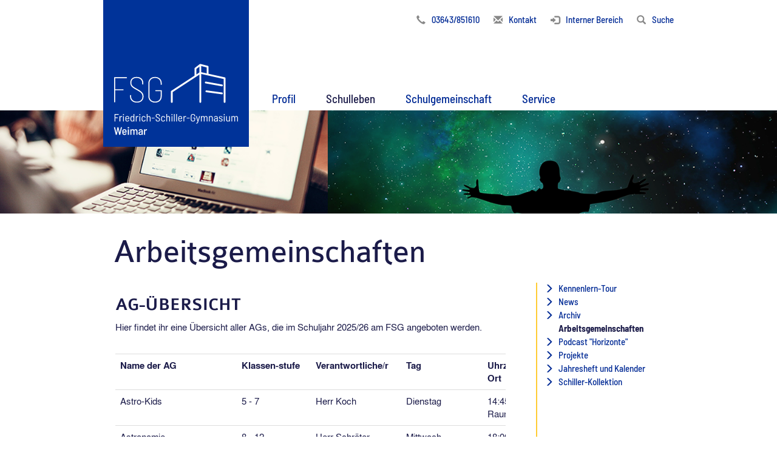

--- FILE ---
content_type: text/html; charset=utf-8
request_url: https://www.schiller-gymnasium-weimar.de/schulleben/arbeitsgemeinschaften/
body_size: 12321
content:
<!DOCTYPE html>
<html dir="ltr" lang="de-DE">
<head>

<meta charset="utf-8">
<!-- 
	This website is powered by TYPO3 - inspiring people to share!
	TYPO3 is a free open source Content Management Framework initially created by Kasper Skaarhoj and licensed under GNU/GPL.
	TYPO3 is copyright 1998-2026 of Kasper Skaarhoj. Extensions are copyright of their respective owners.
	Information and contribution at https://typo3.org/
-->


<link rel="shortcut icon" href="/typo3conf/ext/sitepackage_fsg/Resources/Public/Icons/favicon.ico" type="image/vnd.microsoft.icon">
<title>Arbeitsgemeinschaften: Friedrich-Schiller-Gymnasium Weimar</title>
<meta http-equiv="x-ua-compatible" content="IE=edge" />
<meta name="generator" content="TYPO3 CMS" />
<meta name="viewport" content="width=device-width, initial-scale=1" />


<link rel="stylesheet" type="text/css" href="/typo3temp/assets/compressed/merged-f0da9b3ffbaee6d174537368d4dec4fb-878f141d5ddc9f54b29f1eacc2bce73b.css?1675972551" media="all">






<link rel="apple-touch-icon" sizes="180x180" href="/typo3conf/ext/sitepackage_fsg/Resources/Public/Icons/Favicons/apple-touch-icon.png">
<link rel="icon" type="image/png" sizes="32x32" href="/typo3conf/ext/sitepackage_fsg/Resources/Public/Icons/Favicons/favicon-32x32.png?1588318167">
<link rel="icon" type="image/png" sizes="16x16" href="/typo3conf/ext/sitepackage_fsg/Resources/Public/Icons/Favicons/favicon-16x16.png?1588318167">
<link rel="manifest" href="/typo3conf/ext/sitepackage_fsg/Resources/Public/Icons/Favicons/site.webmanifest">
<link rel="mask-icon" href="/typo3conf/ext/sitepackage_fsg/Resources/Public/Icons/Favicons/safari-pinned-tab.svg" color="#003399">
<meta name="msapplication-TileColor" content="#003399">
<meta name="msapplication-config" content="/typo3conf/ext/sitepackage_fsg/Resources/Public/Icons/Favicons/browserconfig.xml">
<meta name="theme-color" content="#ffffff">

<link rel="image_src" href="/typo3conf/ext/sitepackage_fsg/Resources/Public/Images/LogoFSG.svg">
</head>
<body>


<!-- @ToDo -->
<div id="wrap-outer" class="layout-sub2col">
	<header id="header" class="container">
		<div class="row">
			
			<div id="logo" class="col-xs-11 col-sm-7 col-md-6 col-lg-7">
				
<a href="/">
	<img class="img-responsive" title="Zur Startseite" alt="Logo Friedrich-Schiller-Gymnasium Weimar" src="/typo3conf/ext/sitepackage_fsg/Resources/Public/Images/LogoFSG.svg" width="240" height="242" />
</a>

			</div>

			<div class="col-xs-13 col-sm-17 col-md-18 col-lg-17 hidden-print pos-rel">
				
				

	<nav id="navigation-service" class="hidden-xs" role="navigation">
		<ul class="navigation">
			
				

		<li class="no">
			

		<a href="tel:+493643851610" target="_blank" title="03643/851610">
	
		<span aria-hidden="true" class="glyphicon glyphicon-earphone"></span>
	
	
	
	

	
<span>03643/851610</span></a>
	

			


		</li>
	

			
				

		<li class="no">
			

		<a href="/kontakt/" title="Kontakt">
	
	
	
		<span aria-hidden="true" class="glyphicon glyphicon-envelope"></span>
	
	

	
<span>Kontakt</span></a>
	

			


		</li>
	

			
				

		<li class="no">
			

		<a href="/intern/" title="Interner Bereich">
	
	
		<span aria-hidden="true" class="glyphicon glyphicon-log-in"></span>
	
	
	

	
<span>Interner Bereich</span></a>
	

			


		</li>
	

			
				

		<li class="no">
			

		<a href="/suche/" title="Suche">
	
	
	
	
		<span aria-hidden="true" class="glyphicon glyphicon-search"></span>
	

	
<span>Suche</span></a>
	

			


		</li>
	

			
		</ul>
	</nav>



				
				<p class="sr-only sr-only-focusable hidden-print">
					<a href="#content-main">Zum Inhalt</a>
				</p>
				

	<nav role="navigation" id="navigation-main" class="hidden-xs hidden-sm">
		<ul class="navigation-main">
			
				

		<li class="dropdown has-children">
			
<a href="#" title="Profil" class="dropdown-toggle" data-toggle="dropdown" role="button" aria-haspopup="true" aria-expanded="false"><span>Profil</span></a>

			

	
<ul class="submenu dropdown-menu">
	
		

		<li class="no">
			

		<a href="/profil/grusswort/" title="Grußwort">
	
	
	
	

	
<span>Grußwort</span></a>
	

			


		</li>
	

	
		

		<li class="no">
			

		<a href="/profil/rundgang/" title="Virtueller Rundgang">
	
	
	
	

	
<span>Virtueller Rundgang</span></a>
	

			


		</li>
	

	
		

		<li class="no">
			

		<a href="/profil/schuldaten/" title="Schuldaten">
	
	
	
	

	
<span>Schuldaten</span></a>
	

			


		</li>
	

	
		

		<li class="no">
			

		<a href="/profil/faecher/" title="Fächer">
	
	
	
	

	
<span>Fächer</span></a>
	

			


		</li>
	

	
		

		<li class="no">
			

		<a href="/profil/deutsch-als-zweitsprache/" title="Deutsch als Zweitsprache">
	
	
	
	

	
<span>Deutsch als Zweitsprache</span></a>
	

			


		</li>
	

	
		

		<li class="no">
			

		<a href="/profil/schulethos/" title="Schulethos">
	
	
	
	

	
<span>Schulethos</span></a>
	

			


		</li>
	

	
		

		<li class="no">
			

		<a href="/profil/schulordnung/" title="Schul- und Hausordnung">
	
	
	
	

	
<span>Schul- und Hausordnung</span></a>
	

			


		</li>
	

	
		

		<li class="no">
			

		<a href="/profil/historie/" title="Historie">
	
	
	
	

	
<span>Historie</span></a>
	

			


		</li>
	

	
</ul>



		</li>
	

			
				

		<li class="dropdown active has-children">
			
<a href="#" title="Schulleben" class="dropdown-toggle" data-toggle="dropdown" role="button" aria-haspopup="true" aria-expanded="false"><span>Schulleben</span></a>

			

	
<ul class="submenu dropdown-menu">
	
		

		<li class="no">
			

		<a href="/schulleben/tag-der-offenen-tuer-2022/" title="Kennenlern-Tour">
	
	
	
	

	
<span>Kennenlern-Tour</span></a>
	

			


		</li>
	

	
		

		<li class="no">
			

		<a href="/schulleben/news/" title="News">
	
	
	
	

	
<span>News</span></a>
	

			


		</li>
	

	
		

		<li class="no">
			

		<a href="/schulleben/archiv/" title="Archiv">
	
	
	
	

	
<span>Archiv</span></a>
	

			


		</li>
	

	
		

		<li class=" current">
			
	
	
	
	
	

	
<span>Arbeitsgemeinschaften</span>

			


		</li>
	

	
		

		<li class="no">
			

		<a href="/schulleben/podcast-horizonte/" title="Podcast &quot;Horizonte&quot;">
	
	
	
	

	
<span>Podcast &quot;Horizonte&quot;</span></a>
	

			


		</li>
	

	
		

		<li class="no">
			

		<a href="/schulleben/projekte/" title="Projekte">
	
	
	
	

	
<span>Projekte</span></a>
	

			


		</li>
	

	
		

		<li class="no">
			

		<a href="/schulleben/jahresheft-kalender/" title="Jahresheft und Kalender">
	
	
	
	

	
<span>Jahresheft und Kalender</span></a>
	

			


		</li>
	

	
		

		<li class="no">
			

		<a href="/schulleben/schiller-kollektion/" title="Schiller-Kollektion">
	
	
	
	

	
<span>Schiller-Kollektion</span></a>
	

			


		</li>
	

	
</ul>



		</li>
	

			
				

		<li class="dropdown has-children">
			
<a href="#" title="Schulgemeinschaft" class="dropdown-toggle" data-toggle="dropdown" role="button" aria-haspopup="true" aria-expanded="false"><span>Schulgemeinschaft</span></a>

			

	
<ul class="submenu dropdown-menu">
	
		

		<li class="no">
			

		<a href="/schulgemeinschaft/schulleitung/" title="Schulleitung">
	
	
	
	

	
<span>Schulleitung</span></a>
	

			


		</li>
	

	
		

		<li class="no">
			

		<a href="/schulgemeinschaft/sekretariat/" title="Sekretariat">
	
	
	
	

	
<span>Sekretariat</span></a>
	

			


		</li>
	

	
		

		<li class="no">
			

		<a href="/schulgemeinschaft/lehrer/" title="LehrerInnen">
	
	
	
	

	
<span>LehrerInnen</span></a>
	

			


		</li>
	

	
		

		<li class="no">
			

		<a href="/schulgemeinschaft/referendare-studenten/" title="LehramtsanwärterInnen">
	
	
	
	

	
<span>LehramtsanwärterInnen</span></a>
	

			


		</li>
	

	
		

		<li class="no">
			

		<a href="/schulgemeinschaft/schueler-elternvertretung/" title="Schüler- &amp; Elternvertretung">
	
	
	
	

	
<span>Schüler- &amp; Elternvertretung</span></a>
	

			


		</li>
	

	
		

		<li class="no">
			

		<a href="/schulgemeinschaft/beratungs-vertrauenslehrer/" title="Beratungs- &amp; VertrauenslehrerInnen">
	
	
	
	

	
<span>Beratungs- &amp; VertrauenslehrerInnen</span></a>
	

			


		</li>
	

	
		

		<li class="no">
			

		<a href="/profil/berufsorientierung/" title="Berufsorientierung">
	
	
	
	

	
<span>Berufsorientierung</span></a>
	

			


		</li>
	

	
		

		<li class="no">
			

		<a href="/schulgemeinschaft/schulsozialarbeit/" title="Schulsozialarbeit">
	
	
	
	

	
<span>Schulsozialarbeit</span></a>
	

			


		</li>
	

	
		

		<li class="no">
			

		<a href="/schulgemeinschaft/hausmeister/" title="Hausmeister">
	
	
	
	

	
<span>Hausmeister</span></a>
	

			


		</li>
	

	
		

		<li class="no">
			

		<a href="/schulgemeinschaft/foerderverein/" title="Förderverein">
	
	
	
	

	
<span>Förderverein</span></a>
	

			


		</li>
	

	
		

		<li class="no">
			

		<a href="/schulgemeinschaft/ehemalige/" title="Ehemalige">
	
	
	
	

	
<span>Ehemalige</span></a>
	

			


		</li>
	

	
</ul>



		</li>
	

			
				

		<li class="dropdown has-children">
			
<a href="#" title="Service" class="dropdown-toggle" data-toggle="dropdown" role="button" aria-haspopup="true" aria-expanded="false"><span>Service</span></a>

			

	
<ul class="submenu dropdown-menu">
	
		

		<li class="no">
			

		<a href="/service/termine/" title="Termine">
	
	
	
	

	
<span>Termine</span></a>
	

			


		</li>
	

	
		

		<li class="no">
			

		<a href="/service/unterrichtszeiten/" title="Unterrichtszeiten">
	
	
	
	

	
<span>Unterrichtszeiten</span></a>
	

			


		</li>
	

	
		

		<li class="no">
			

		<a href="/schulspeisung/" title="Schulspeisung">
	
	
	
	

	
<span>Schulspeisung</span></a>
	

			


		</li>
	

	
		

		<li class="no">
			

		<a href="/service/schliessfaecher/" title="Schließfächer">
	
	
	
	

	
<span>Schließfächer</span></a>
	

			


		</li>
	

	
		

		<li class=" spacer">
			
	
	
	
	
	

	
<span></span>

			


		</li>
	

	
		

		<li class="no">
			

		<a href="/mein-vertretungsplan/" title="Vertretungsplan">
	
	
	
	

	
<span>Vertretungsplan</span></a>
	

			


		</li>
	

	
		

		<li class="no">
			

		<a href="/krankmeldung/" title="Krankmeldung">
	
	
	
	

	
<span>Krankmeldung</span></a>
	

			


		</li>
	

	
		

		<li class="no">
			

		<a href="/service/e-mail-adressen-der-lehrkraefte/" title="E-Mail-Adressen der Lehrkräfte">
	
	
	
	

	
<span>E-Mail-Adressen der Lehrkräfte</span></a>
	

			


		</li>
	

	
		

		<li class="no">
			

		<a href="/service/downloads/" title="Öffentliche Downloads und Links">
	
	
	
	

	
<span>Öffentliche Downloads und Links</span></a>
	

			


		</li>
	

	
</ul>



		</li>
	

			
		</ul>
	</nav>


			</div>
		</div>
	</header>
	<div id="header-bar" class="hidden-print">
		
	
			
	<img srcset="/fileadmin/_processed_/7/6/csm_HeaderSchulleben_aaf2f57ea7.png 1536w,
				                             /fileadmin/_processed_/7/6/csm_HeaderSchulleben_534e2ffbd4.png 1200w,
				                             /fileadmin/_processed_/7/6/csm_HeaderSchulleben_99a1ca650f.png 992w,
				                             /fileadmin/_processed_/7/6/csm_HeaderSchulleben_429e9dccb9.png 768w,
				                             /fileadmin/_processed_/7/6/csm_HeaderSchulleben_eb7304afc6.png 720w,
				                             /fileadmin/_processed_/7/6/csm_HeaderSchulleben_8247452afd.png 360w" loading="lazy" src="/fileadmin/Grafiken/Kopfgrafiken/HeaderSchulleben.png" width="1920" height="254" alt="" />

		

	</div>

	<div class="gr-content container">
		<p class="sr-only sr-only-focusable visible-print-block">
			<a href="#navigation-main">Zur Navigation</a>
		</p>
		

	<header id="heading-level1" class="row">
		<h1 class="col-xs-24">Arbeitsgemeinschaften</h1>
	</header>


		<section id="content" class="row">
			
<main id="content-main" role="main" class="col-xs-24 col-md-18">
	

<section class="content-main">
	

<div id="c133" class="frame frame-default frame-type-text frame-layout-0 frame-mobileaccordion closed"><header><h2 class="">
                AG-ÜBERSICHT
            </h2></header><div class="mobileaccordion-content"><p>Hier findet ihr eine Übersicht aller AGs, die im Schuljahr 2025/26 am FSG angeboten werden.<br> &nbsp;</p><div class="table-responsive"><table style="height:931px; width:787px" class="table"><tbody><tr><td><strong>Name der AG</strong></td><td><strong>Klassen-stufe</strong></td><td><strong>Verantwortliche/r</strong></td><td><strong>Tag</strong></td><td><strong>Uhrzeit<br> 			Ort</strong></td></tr><tr><td>Astro-Kids</td><td>5 -&nbsp;7</td><td>Herr Koch</td><td>Dienstag</td><td>14:45 Uhr<br> 			Raum 45</td></tr><tr><td>Astronomie</td><td>8 - 12</td><td>Herr Schröter</td><td>Mittwoch</td><td>18:00 Uhr<br> 			Raum 45</td></tr><tr><td><p>Chor - SingSchillers<br> 			&nbsp;</p><p>Chor - Schillharmonics</p></td><td><p>5&nbsp;-&nbsp;6<br> 			&nbsp;</p><p>7 - 12</p></td><td><p>Herr Bürg<br> 			&amp; Frau Herzog</p><p>Herr Bürg<br> 			&amp; Frau Herzog</p></td><td><p>Freitag<br> 			&nbsp;</p><p>Mittwoch</p></td><td><p>14:30 Uhr<br> 			Raum 26</p><p>15:20 Uhr<br> 			Raum 26</p></td></tr><tr><td>Contemporary ART</td><td>9 - 12</td><td>Herr Renschin</td><td>Mittwoch<br> 			&nbsp;</td><td>nach Absprache<br> 			Raum 42</td></tr><tr><td>Debattierclub</td><td>8 - 12</td><td>Frau Marquardt</td><td>Dienstag</td><td>14:30 Uhr<br> 			Raum E10</td></tr><tr><td>Klimaschutz</td><td>5 -&nbsp;12</td><td>Frau Jacobsen<br> 			&amp; Herr Galluhn</td><td>Mittwoch</td><td>14:30 Uhr<br> 			Raum 11</td></tr><tr><td>Kreativ-AG</td><td>5 - 8</td><td>Frau Schwarz</td><td>Mittwoch</td><td>14:30 Uhr<br> 			Raum 39a</td></tr><tr><td>Manga</td><td>5&nbsp;-&nbsp;12</td><td>Schüler*innen<br> 			der 11. Klasse</td><td>Freitag<br> 			&nbsp;</td><td>14:45 Uhr<br> 			Raum 17</td></tr><tr><td>MISCHEN&nbsp; IMPOSSIBLE</td><td>5 - 10+</td><td>Frau Strutz</td><td>Donnerstag</td><td>14:40 Uhr<br> 			Raum 43</td></tr><tr><td>Music Academy</td><td>8 - 12</td><td>Frau Herzog</td><td>Donnerstag</td><td><p>14:30 Uhr<br> 			Aula</p></td></tr><tr><td>Online-Redaktion</td><td>7 - 8</td><td>Frau Holz</td><td>nach Absprache</td><td>nach Absprache</td></tr><tr><td>Pro Sport</td><td>5 - 7</td><td>Herr Herzer</td><td>Donnerstag</td><td>13:45 Uhr am Schulhof<br> 			Asbach-Turnhalle</td></tr><tr><td>Robotik</td><td>5 - 12</td><td>Herr Döpel</td><td>Donnerstag</td><td>14:30 Uhr<br> 			Raum 03</td></tr><tr><td>Streichinstrumente</td><td>5 - 7</td><td>Herr Weeth</td><td>Donnerstag</td><td><p>13:40 Uhr<br> 			Raum 33</p></td></tr><tr><td>Technik</td><td>5&nbsp;-&nbsp;12</td><td>Herr Bürg</td><td>Freitag</td><td>14:30 Uhr<br> 			Aula</td></tr></tbody></table></div></div></div>



<div id="c129" class="frame frame-default frame-type-gridelements_pi1 frame-layout-0"><header><h2 class="">
                Die AGs stellen sich vor...
            </h2></header><div class="panel-group grid-accordion preview-image" id="accordion-129" role="tablist" aria-multiselectable="true"><div class="panel panel-default"><div class="panel-heading" role="tab" id="heading-c75"><h4 class="panel-title"><a class="h3 collapsed" role="button" data-toggle="collapse" data-parent="#accordion-129"
								   href="#collapse-75" aria-expanded="true" aria-controls="collapse-75"><span><span aria-hidden="true" class="glyphicon glyphicon-menu-down"></span></span>Astronomie &amp; Astro-Kids</a></h4></div><div id="collapse-75" class="panel-collapse collapse " role="tabpanel" aria-labelledby="heading-c75"><div class="panel-body"><div id="c75" class="frame frame-default frame-type-textpic frame-layout-0"><header><h2 class="">
                Astronomie &amp; Astro-Kids
            </h2></header><div class="ce-textpic ce-right ce-intext"><div class="ce-gallery" data-ce-columns="1" data-ce-images="1"><div class="ce-row"><div class="ce-column"><figure class="image"><a href="/fileadmin/_processed_/c/6/csm_AG_Astro-Kids_ef8e482626.jpg" data-fancybox="fancybox-75"><img class="image-embed-item img-responsive" src="/fileadmin/_processed_/c/6/csm_AG_Astro-Kids_8336564b56.jpg" width="298" height="222" loading="lazy" alt="" /></a></figure></div></div></div><div class="ce-bodytext"><p class="bodytext">Auf dem Dach unseres Gymnasiums befindet sich eine Sternwarte. Da lag es nahe, an unserer Schule eine Arbeitsgemeinschaft Astronomie einzurichten. Jetzt haben interessierte Schüler die Möglichkeit&nbsp;mitzuarbeiten.</p><p>Unsere Astro-Kids kommen aus den Klassenstufen 5-7. Sie treffen sich zur Zeit immer dienstags um 14:45 Uhr, um sich mit den Grundlagen der Astronomie vertraut zu machen: Orientierung am Sternenhimmel, Kennenlernen der im Laufe des Jahres wechselnden Sternbilder, Auffinden astronomisch interessanter Objekte, Erfassen von Bewegungsabläufen am Sternenhimmel, Untersuchung von Mondphasen und der Mondoberfläche, Internationale Raumstation ISS und und und.</p><p>Die Arbeitsgemeinschaft für die Klassenstufen 8-12 trifft sich immer mittwochs von 18.00 bis 20.00 Uhr. Im Zusammenhang mit den Beobachtungen wird im Rahmen dieser AG die Durchführung anspruchsvoller Projekte möglich.</p><p><strong>AG-Leitung:</strong> Herr Koch (Kl. 5-7), Herr Schröter (Kl. 8-12)</p><p><strong>Ort: </strong>Raum 44/45</p><p><strong>Zeit: </strong>Klasse 5-7 immer dienstags 14:45 Uhr, Klasse 8-12 immer mittwochs 18:00 Uhr</p><p><strong>Für SchülerInnen der 5. bis 7. bzw. der 8. bis 12. Klassenstufe</strong></p><p><strong>&nbsp;&nbsp; </strong></p></div></div></div></div></div></div><div class="panel panel-default"><div class="panel-heading" role="tab" id="heading-c274"><h4 class="panel-title"><a class="h3 collapsed" role="button" data-toggle="collapse" data-parent="#accordion-129"
								   href="#collapse-274" aria-expanded="true" aria-controls="collapse-274"><span><span aria-hidden="true" class="glyphicon glyphicon-menu-down"></span></span>Chor</a></h4></div><div id="collapse-274" class="panel-collapse collapse " role="tabpanel" aria-labelledby="heading-c274"><div class="panel-body"><div id="c274" class="frame frame-default frame-type-textpic frame-layout-0"><header><h2 class="">
                Chor
            </h2><h3 class="">
                SingSchillers &amp; Schillharmonics
            </h3></header><div class="ce-textpic ce-center ce-above"><div class="ce-gallery" data-ce-columns="1" data-ce-images="2"><div class="ce-outer"><div class="ce-inner"><div class="ce-row"><div class="ce-column"><figure class="image"><img class="image-embed-item img-responsive" src="/fileadmin/_processed_/a/9/csm_AG_Chor_gross_8b29bfb076.jpg" width="697" height="454" loading="lazy" alt="" /></figure></div></div><div class="ce-row"><div class="ce-column"><figure class="image"><img class="image-embed-item img-responsive" src="/fileadmin/_processed_/b/a/csm_AG_Chor_klein_5659ec78ae.jpg" width="697" height="194" loading="lazy" alt="" /></figure></div></div></div></div></div><div class="ce-bodytext"><p>Herzlich willkommen bei unseren Schulchören!</p><p>Wir sind ein Zusammenschluss von Schülerinnen und Schülern, die ihre Stimmen vereinen, um die Hallen unserer Schule mit wunderbarer Chormusik auszufüllen.</p><p>Die <strong>SingSchillers</strong> setzen sich aus Schülerinnen und Schülern der Klassen 5 und 6 zusammen. Hier haben unsere jungen Sängerinnen und Sänger die Möglichkeit, erste Erfahrungen im Chorgesang zu sammeln und ihre Stimme zu entdecken. Gemeinsam&nbsp;erarbeiten wir bekannte Pop- und Rocksongs, Musical- und Filmmusik sowie Folksongs. Auch moderne Kinderlieder und Hits aus den Charts gehören zu unserem Repertoire.</p><p>Bei den <strong>Schillharmonics</strong> singen Schülerinnen und Schüler der Klassen 7 bis 12. Hier wird das Repertoire erweitert und wir singen sowohl aktuelle Chart-Hits als auch Klassiker der Popund Rockgeschichte. Auch Musical- und Filmmusik sowie bekannte Balladen und Volkslieder aus unterschiedlichsten Kulturen gehören zu unserem Programm.</p><p>Weiterhin lernen wir, unsere Stimmen optimal einzusetzen und unsere musikalischen Fähigkeiten zu verbessern. Wir arbeiten kontinuierlich an unserer Gesangstechnik und unserem Zusammenspiel. Dabei steht der Spaß am Singen immer im Vordergrund. Beide Chöre treten regelmäßig bei Schulveranstaltungen wie dem Sommer- und Weihnachtskonzert sowie bei der Begrüßung der neuen 5. Klassen und der Zeugnisübergabe der Abiturientinnen und Abiturienten auf.</p><p>Wir freuen uns immer über neue Mitglieder, die Freude am Singen haben und gerne Teil einer tollen Gemeinschaft werden möchten. Wenn du Lust hast, mit uns zu singen, komm gerne zu einer unserer Proben vorbei und lerne uns kennen!</p><p><strong>AG-Leitung: </strong>Herr Bürg &amp; Frau Herzog</p><p><strong>Ort: </strong>Raum 26</p><p><strong>Zeit:</strong> SingSchillers (Klassen 5-6) immer freitags 14:30 bis 15:30 Uhr, Schillharmonics (Klassen 7-12) immer mittwochs 15:20 bis 16:45 Uhr</p><p><strong>Für SchülerInnen der 5. bis 6. bzw. der 7. bis 12. Klassenstufe</strong><br> &nbsp;</p></div></div></div></div></div></div><div class="panel panel-default"><div class="panel-heading" role="tab" id="heading-c282"><h4 class="panel-title"><a class="h3 collapsed" role="button" data-toggle="collapse" data-parent="#accordion-129"
								   href="#collapse-282" aria-expanded="true" aria-controls="collapse-282"><span><span aria-hidden="true" class="glyphicon glyphicon-menu-down"></span></span>Contemporary ART</a></h4></div><div id="collapse-282" class="panel-collapse collapse " role="tabpanel" aria-labelledby="heading-c282"><div class="panel-body"><div id="c282" class="frame frame-default frame-type-textpic frame-layout-0"><header><h2 class="">
                Contemporary ART
            </h2></header><div class="ce-textpic ce-right ce-intext"><div class="ce-gallery" data-ce-columns="1" data-ce-images="1"><div class="ce-row"><div class="ce-column"><figure class="image"><img class="image-embed-item img-responsive" src="/fileadmin/_processed_/f/9/csm_Contemporary_Art_-_Stock_5b4cd562d2.jpg" width="298" height="200" loading="lazy" alt="" /></figure></div></div></div><div class="ce-bodytext"><p>In der AG lernt ihr nicht nur zeitgenössische Kunst kennen, z.B. durch den Besuch von Galerien, Museen, Ausstellungen und mehr. Ihr entwickelt eigene Ideen und Vorstellungen, die ihr gemeinsam mit dem Verantwortlichen in Projekte umwandelt. Ihr lernt etwas zu gestalten, zu erfinden, eure Welt und euren Ideen Ausdruck zu verleihen: durch Graffiti, Batiken, Malerei, Fotografie, im Spannungsfeld zwischen Kunst und Wissenschaften, Augmented Reality und vielem mehr, was euch einfällt...</p><p class="Textbody"><strong>AG-Leitung: </strong>Herr Renschin</p><p class="Textbody"><strong class="StrongEmphasis">Ort: </strong>Raum 42</p><p class="Textbody"><strong class="StrongEmphasis">Zeit: </strong>nach Absprache</p><p class="Textbody"><strong class="StrongEmphasis">Für SchülerInnen der 9. bis 12. Klassenstufe</strong></p></div></div></div></div></div></div><div class="panel panel-default"><div class="panel-heading" role="tab" id="heading-c281"><h4 class="panel-title"><a class="h3 collapsed" role="button" data-toggle="collapse" data-parent="#accordion-129"
								   href="#collapse-281" aria-expanded="true" aria-controls="collapse-281"><span><span aria-hidden="true" class="glyphicon glyphicon-menu-down"></span></span>Debattierclub</a></h4></div><div id="collapse-281" class="panel-collapse collapse " role="tabpanel" aria-labelledby="heading-c281"><div class="panel-body"><div id="c281" class="frame frame-default frame-type-textpic frame-layout-0"><header><h2 class="">
                Debattierclub
            </h2></header><div class="ce-textpic ce-right ce-intext"><div class="ce-gallery" data-ce-columns="1" data-ce-images="1"><div class="ce-row"><div class="ce-column"><figure class="image"><a href="/fileadmin/_processed_/5/3/csm_AG_Debattierclub_ec47a6ad3e.jpg" data-fancybox="fancybox-281"><img class="image-embed-item img-responsive" src="/fileadmin/_processed_/5/3/csm_AG_Debattierclub_7f63e00df0.jpg" width="298" height="198" loading="lazy" alt="" /></a></figure></div></div></div><div class="ce-bodytext"><p>Ihr wollt mit anderen über die verschiedensten Themen diskutieren und dabei lernen, noch überzeugender zu argumentieren? Dann kommt in den Debattierclub!</p><p>Eine Debatte ist eine Diskussion nach festgelegten Regeln (wir orientieren uns hierfür am Wettbewerb "Jugend debattiert"). Im Debattierclub lernen wir den Ablauf einer solchen Debatte kennen, trainieren unser Ausdrucksvermögen und unsere Argumentationsfähigkeit und üben, vor Menschengruppen zu sprechen. Dabei setzen wir uns sowohl mit ernsten als auch mit lustigen Themen auseinander.</p><p>Es gibt keine Voraussetzungen, alle Schüler*innen ab Klasse 8 sind willkommen!</p><p><strong>AG-Leitung: </strong>Frau Marquardt</p><p class="Textbody"><strong class="StrongEmphasis">Ort: </strong>Raum E10</p><p class="Textbody"><strong class="StrongEmphasis">Zeit: </strong>immer dienstags um 14:30 Uhr</p><p class="Textbody"><strong class="StrongEmphasis">Für SchülerInnen der 8. bis 12. Klassenstufe</strong></p></div></div></div></div></div></div><div class="panel panel-default"><div class="panel-heading" role="tab" id="heading-c266"><h4 class="panel-title"><a class="h3 collapsed" role="button" data-toggle="collapse" data-parent="#accordion-129"
								   href="#collapse-266" aria-expanded="true" aria-controls="collapse-266"><span><span aria-hidden="true" class="glyphicon glyphicon-menu-down"></span></span>Klimaschutz</a></h4></div><div id="collapse-266" class="panel-collapse collapse " role="tabpanel" aria-labelledby="heading-c266"><div class="panel-body"><div id="c266" class="frame frame-default frame-type-textpic frame-layout-0"><header><h2 class="">
                Klimaschutz
            </h2></header><div class="ce-textpic ce-right ce-intext"><div class="ce-gallery" data-ce-columns="1" data-ce-images="1"><div class="ce-row"><div class="ce-column"><figure class="image"><a href="/fileadmin/_processed_/a/4/csm_Klima-AG-Webseitenfoto2023_f313becf9d.jpg" data-fancybox="fancybox-266"><img class="image-embed-item img-responsive" src="/fileadmin/_processed_/a/4/csm_Klima-AG-Webseitenfoto2023_f6e9c4db18.jpg" width="298" height="397" loading="lazy" alt="" /></a></figure></div></div></div><div class="ce-bodytext"><p class="Textbody">In der Klimaschutz-AG überlegen wir gemeinsam, wie wir in der Schule und in unserem Alltag umweltbewusster leben können.</p><p class="Textbody">Im letzten Schuljahr haben wir einen Kleidertausch organisiert und uns darum gekümmert, dass im gesamten Schulhaus und auf dem Schulhof Mülltrennung möglich wird - und die Mülleimer noch dazu toll aussehen! Außerdem haben wir die ersten Folgen unseres <a href="https://www.schiller-gymnasium-weimar.de/schulleben/podcast-horizonte/" target="_blank" class="link-icon link-external">Podcasts "Horizonte"</a> aufgenommen, den World Cleanup Day organisiert und am Stadtradeln teilgenommen. Weitere Projekte sind: Beteiligung am Mehrwegbecherprojekt in Weimars Läden, Büchertauschregal im Grünen Klassenzimmer, Umwelt-Pinnwand in der 1. Etage und vieles mehr.</p><p class="Textbody">Hast du Interesse an solchen oder ganz anderen Themen, die mit Klimaschutz und Umwelt zusammenhänge? Dann bist du in dieser AG genau richtig! Komm einfach mal vorbei! :)</p><p class="Textbody"><strong>AG-Leitung: </strong>Frau Jacobsen &amp; Herr Galluhn</p><p class="Textbody"><strong class="StrongEmphasis">Ort: </strong>Raum 11</p><p class="Textbody"><strong class="StrongEmphasis">Zeit: </strong>immer mittwochs 14:30 - 15:30 Uhr</p><p class="Textbody"><strong class="StrongEmphasis">Für SchülerInnen der 5. bis 12. Klassenstufe</strong><br> &nbsp;</p></div></div></div></div></div></div><div class="panel panel-default"><div class="panel-heading" role="tab" id="heading-c291"><h4 class="panel-title"><a class="h3 collapsed" role="button" data-toggle="collapse" data-parent="#accordion-129"
								   href="#collapse-291" aria-expanded="true" aria-controls="collapse-291"><span><span aria-hidden="true" class="glyphicon glyphicon-menu-down"></span></span>Kreativ-AG</a></h4></div><div id="collapse-291" class="panel-collapse collapse " role="tabpanel" aria-labelledby="heading-c291"><div class="panel-body"><div id="c291" class="frame frame-default frame-type-textpic frame-layout-0"><header><h2 class="">
                Kreativ-AG
            </h2></header><div class="ce-textpic ce-right ce-intext"><div class="ce-gallery" data-ce-columns="1" data-ce-images="1"><div class="ce-row"><div class="ce-column"><figure class="image"><img class="image-embed-item img-responsive" src="/fileadmin/_processed_/1/6/csm_AG_Kreativ_pexels_84141265c1.jpg" width="298" height="198" loading="lazy" alt="" /><figcaption class="image-caption">
            Bild: pexels.com
        </figcaption></figure></div></div></div><div class="ce-bodytext"><p>Ihr habt Lust euch kreativ auszuprobieren, und neue Materialien und Techniken kennen zu lernen? Oder ihr wollt in der Woche mal eine Pause machen, und bei einem gemütlichen Tee ein bisschen malen oder quatschen?&nbsp;<br> Dann ist die Kreativ-AG genau das richtige für euch!</p><p>Hier wollen wir verschiedene Materialien und Techniken erkunden, von Acryl, zu Kohlezeichnungen, zu Drucken, über Stricken, bis zu Arbeit mit Ton oder mit Fundstücken aus der Natur, und vielem mehr! Eure eigenen Ideen sind dabei gefragt!&nbsp;</p><p>In gemütlicher Stimmung wollen wir Mitte der Woche eine kreative Pause machen. Wir freuen uns auf euch!</p><p><strong>AG-Leitung: </strong>Frau Schwarz</p><p class="Textbody"><strong class="StrongEmphasis">Ort:</strong> Raum 39a</p><p class="Textbody"><strong class="StrongEmphasis">Zeit: </strong>immer mittwochs um 14:30 Uhr</p><p class="Textbody"><strong class="StrongEmphasis">Für SchülerInnen der 5. bis 7. Klassenstufe</strong></p></div></div></div></div></div></div><div class="panel panel-default"><div class="panel-heading" role="tab" id="heading-c283"><h4 class="panel-title"><a class="h3 collapsed" role="button" data-toggle="collapse" data-parent="#accordion-129"
								   href="#collapse-283" aria-expanded="true" aria-controls="collapse-283"><span><span aria-hidden="true" class="glyphicon glyphicon-menu-down"></span></span>Manga</a></h4></div><div id="collapse-283" class="panel-collapse collapse " role="tabpanel" aria-labelledby="heading-c283"><div class="panel-body"><div id="c283" class="frame frame-default frame-type-textpic frame-layout-0"><header><h2 class="">
                Manga
            </h2></header><div class="ce-textpic ce-right ce-intext"><div class="ce-gallery" data-ce-columns="1" data-ce-images="1"><div class="ce-row"><div class="ce-column"><figure class="image"><img class="image-embed-item img-responsive" src="/fileadmin/_processed_/d/b/csm_AG_Manga_8bcab26428.jpeg" width="298" height="298" loading="lazy" alt="" /></figure></div></div></div><div class="ce-bodytext"><p>Die Manga-AG ist eine von Schülern geleitete, seit mehr als 15 Jahren bestehende AG. Alle Klassenstufen können Zeichengrundlagen von Manga und Anime lernen, sich untereinander austauschen und natürlich zeichnen. Du magst Anime, Manga und oder möchtest zeichnen lernen? Dann komm gerne vorbei!</p><p><strong>AG-Leitung: </strong>Schüler*innen der 11. Klasse</p><p class="Textbody"><strong class="StrongEmphasis">Ort: </strong>Raum 17</p><p class="Textbody"><strong class="StrongEmphasis">Zeit: </strong>immer freitags um 14:45 Uhr</p><p class="Textbody"><strong class="StrongEmphasis">Für SchülerInnen der 5. bis 12. Klassenstufe</strong></p></div></div></div></div></div></div><div class="panel panel-default"><div class="panel-heading" role="tab" id="heading-c293"><h4 class="panel-title"><a class="h3 collapsed" role="button" data-toggle="collapse" data-parent="#accordion-129"
								   href="#collapse-293" aria-expanded="true" aria-controls="collapse-293"><span><span aria-hidden="true" class="glyphicon glyphicon-menu-down"></span></span>MISCHEN IMPOSSIBLE</a></h4></div><div id="collapse-293" class="panel-collapse collapse " role="tabpanel" aria-labelledby="heading-c293"><div class="panel-body"><div id="c293" class="frame frame-default frame-type-textpic frame-layout-0"><header><h2 class="">
                MISCHEN IMPOSSIBLE
            </h2></header><div class="ce-textpic ce-right ce-intext"><div class="ce-gallery" data-ce-columns="1" data-ce-images="1"><div class="ce-row"><div class="ce-column"><figure class="image"><img class="image-embed-item img-responsive" src="/fileadmin/_processed_/1/3/csm_AG_Mischen_Impossible_abb4cb4180.jpg" width="298" height="193" loading="lazy" alt="" /></figure></div></div></div><div class="ce-bodytext"><p>„Ja, das Mischen muss man üben.“</p><p>Die AG MISCHEN IMPOSSIBLE ist ein Gestaltungsraum für Fragen, ungewöhnliche Denkweisen, visuelle Ideenfindung und für künstlerische Umsetzungen.&nbsp;Im Zusammenspiel mit gestalterischen Grundlagen, vielfältigen ästhetisch-künstlerischen Techniken/Methoden und Experimenten erproben und hinterfragen wir Materialien, Werkzeuge und unsere eigenen Ideen.&nbsp;Wir suchen gemeinsam nach neuen Ausdrucksmöglichkeiten, die in diesem Zusammenspiel verborgen liegen.&nbsp;Alle, die etwas Neues erfahren wollen, ihr künstlerisches Talent nicht vernachlässigen möchten oder einfach nur Gestaltungsfreude erleben wollen, sind herzlich willkommen.</p><p><strong>AG-Leitung: </strong>Frau Strutz</p><p class="Textbody"><strong class="StrongEmphasis">Ort:</strong> Raum 43</p><p class="Textbody"><strong class="StrongEmphasis">Zeit: </strong>immer donnerstags um 14:40 bis 15:40 Uhr</p><p class="Textbody"><strong class="StrongEmphasis">Für SchülerInnen der Klassenstufe 5 bis 10+</strong></p></div></div></div></div></div></div><div class="panel panel-default"><div class="panel-heading" role="tab" id="heading-c286"><h4 class="panel-title"><a class="h3 collapsed" role="button" data-toggle="collapse" data-parent="#accordion-129"
								   href="#collapse-286" aria-expanded="true" aria-controls="collapse-286"><span><span aria-hidden="true" class="glyphicon glyphicon-menu-down"></span></span>Music Academy</a></h4></div><div id="collapse-286" class="panel-collapse collapse " role="tabpanel" aria-labelledby="heading-c286"><div class="panel-body"><div id="c286" class="frame frame-default frame-type-textpic frame-layout-0"><header><h2 class="">
                Music Academy
            </h2></header><div class="ce-textpic ce-right ce-intext"><div class="ce-gallery" data-ce-columns="1" data-ce-images="1"><div class="ce-row"><div class="ce-column"><figure class="image"><img class="image-embed-item img-responsive" src="/fileadmin/_processed_/8/2/csm_Music_Academy_Plakat_b61fbfaaf2.jpg" width="298" height="249" loading="lazy" alt="" /></figure></div></div></div><div class="ce-bodytext"><p>Willkommen in der&nbsp;<strong>Music Academy</strong>!&nbsp;</p><p>Wir freuen uns über alle InstrumentalistInnen, die Erfahrungen auf ihrem Instrument haben und diese einbringen wollen. Im Fokus steht das&nbsp; gemeinsame Musizieren mit einem Programm, das wir nach unseren Wünschen gestalten.&nbsp;Dabei lernen wir auch, wie jedes Stück für das eigene Instrument arrangiert werden kann.&nbsp;Voraussetzungen dafür sind sicheres Notenlesen und Spaß beim Musizieren. Gerne könnt ihr Ideen und Vorschläge zu den Proben mitbringen.&nbsp;</p><p>Wir treffen uns jeden Montag in der Aula.</p><p class="Textbody"><strong>AG-Leitung: </strong>Frau Herzog</p><p class="Textbody"><strong class="StrongEmphasis">Ort: </strong>Aula</p><p class="Textbody"><strong class="StrongEmphasis">Zeit: </strong>immer donnerstags um 14:30 Uhr</p><p><strong>Fü</strong><strong>r Sch</strong><strong>ü</strong><strong>lerInnen der 8. bis 12. Klassenstufe</strong></p></div></div></div></div></div></div><div class="panel panel-default"><div class="panel-heading" role="tab" id="heading-c65"><h4 class="panel-title"><a class="h3 collapsed" role="button" data-toggle="collapse" data-parent="#accordion-129"
								   href="#collapse-65" aria-expanded="true" aria-controls="collapse-65"><span><span aria-hidden="true" class="glyphicon glyphicon-menu-down"></span></span>Online-Redaktion</a></h4></div><div id="collapse-65" class="panel-collapse collapse " role="tabpanel" aria-labelledby="heading-c65"><div class="panel-body"><div id="c65" class="frame frame-default frame-type-textpic frame-layout-0"><header><h2 class="">
                Online-Redaktion
            </h2></header><div class="ce-textpic ce-right ce-intext"><div class="ce-gallery" data-ce-columns="1" data-ce-images="1"><div class="ce-row"><div class="ce-column"><figure class="image"><a href="/fileadmin/_processed_/a/7/csm_AG_Onlineredaktion_79289e61bc.jpg" data-fancybox="fancybox-65"><img class="image-embed-item img-responsive" src="/fileadmin/_processed_/a/7/csm_AG_Onlineredaktion_e56bda21ea.jpg" width="298" height="223" loading="lazy" alt="" /></a></figure></div></div></div><div class="ce-bodytext"><p>In unserem Gymnasium finden in jeder Woche die verschiedensten Aktivitäten sowohl im Rahmen des Unterrichts als auch außerunterrichtlich statt. Das können Projekttage, Sportveranstaltungen, Konzerte, Gesprächsrunden mit Politikern oder auch Wandertage und Exkursionen sein. Ziel unserer AG ist es, über möglichst viele dieser Veranstaltungen in Form eines Beitrages auf unserer Homepage zu berichten.</p><p>Aktuell besteht die Online-Redaktion aus 12 Schülerinnen und Schülern aus den Klassen 5 bis 10. Wir treffen uns nicht regelmäßig, sondern werden je nach Bedarf tätig. Frau Holz hat den Überblick und organisiert den Einsatz der Mitglieder, die als Gäste eine der vielen Veranstaltungen am FSG besuchen, um dann darüber zu berichten.</p><p>Je mehr Schreibfreudige bei uns mitmachen, umso mehr können wir unsere Homepage mit interessanten Beiträgen füllen. Wer also gerne Online-ReporterIn sein möchte und Freude am Schreiben hat, kann bei uns mitmachen. Wir würden uns freuen!</p><p><strong>AG-Leitung:</strong> Andrea Holz</p><p><strong>Ort:</strong> Aula</p><p><strong>Zeit:</strong> je nach Bedarf</p><p><strong>Für SchülerInnen der 5. bis 12. Klassenstufe</strong></p><p>&nbsp;</p></div></div></div></div></div></div><div class="panel panel-default"><div class="panel-heading" role="tab" id="heading-c285"><h4 class="panel-title"><a class="h3 collapsed" role="button" data-toggle="collapse" data-parent="#accordion-129"
								   href="#collapse-285" aria-expanded="true" aria-controls="collapse-285"><span><span aria-hidden="true" class="glyphicon glyphicon-menu-down"></span></span>Pro Sport</a></h4></div><div id="collapse-285" class="panel-collapse collapse " role="tabpanel" aria-labelledby="heading-c285"><div class="panel-body"><div id="c285" class="frame frame-default frame-type-textpic frame-layout-0"><header><h2 class="">
                Pro Sport
            </h2></header><div class="ce-textpic ce-right ce-intext"><div class="ce-gallery" data-ce-columns="1" data-ce-images="1"><div class="ce-row"><div class="ce-column"><figure class="image"><img class="image-embed-item img-responsive" src="/fileadmin/_processed_/e/b/csm_AG_Pro_Sport_16f427c792.jpg" width="298" height="170" loading="lazy" alt="" /></figure></div></div></div><div class="ce-bodytext"><p>In unserer AG geht es sportlich zur Sache. Wir wollen uns zusammen bewegen und am Sportreiben Spaß haben. Dazu nutzen wir alles, was die Asbachhalle zu bieten hat – Kletterseile und Ringe werden von der Decke gelassen, Bälle und Frisbees fliegen durch die Halle. Du kannst dich sportlich austoben, eigene Ideen umsetzen und alle Materialien nutzen, um z.B. einen Parkour aufzubauen. Die Fußballtore werden aufgebaut und die Basketballkörbe werden heruntergelassen, so dass du dich mit deinen MitschülerInnen auch sportlich messen kannst. Oberste Priorität ist dabei aber immer das gemeinsame und faire Sportreiben. Jeder darf sich ausprobieren.</p><p>Komm vorbei, denn gemeinsam macht Sport am meisten Spaß.</p><p class="Textbody"><strong>AG-Leitung: </strong>Herr Herzer</p><p class="Textbody"><strong class="StrongEmphasis">Ort: </strong>Asbach-Sporthalle</p><p class="Textbody"><strong class="StrongEmphasis">Zeit: </strong>immer donnerstags 14:00 - 14:45 Uhr (Treff 13:45 Uhr auf dem Schulhof)</p><p class="Textbody"><strong class="StrongEmphasis">Für SchülerInnen der 5. bis 7. Klassenstufe</strong></p></div></div></div></div></div></div><div class="panel panel-default"><div class="panel-heading" role="tab" id="heading-c330"><h4 class="panel-title"><a class="h3 collapsed" role="button" data-toggle="collapse" data-parent="#accordion-129"
								   href="#collapse-330" aria-expanded="true" aria-controls="collapse-330"><span><span aria-hidden="true" class="glyphicon glyphicon-menu-down"></span></span>Robotik</a></h4></div><div id="collapse-330" class="panel-collapse collapse " role="tabpanel" aria-labelledby="heading-c330"><div class="panel-body"><div id="c330" class="frame frame-default frame-type-textpic frame-layout-0"><header><h2 class="">
                Robotik
            </h2></header><div class="ce-textpic ce-right ce-intext"><div class="ce-gallery" data-ce-columns="1" data-ce-images="1"><div class="ce-row"><div class="ce-column"><figure class="image"><img class="image-embed-item img-responsive" src="/fileadmin/_processed_/1/e/csm_AG_Robotik_99ebb2c449.jpg" width="298" height="223" loading="lazy" alt="" /></figure></div></div></div><div class="ce-bodytext"><p>Wie kann ein Roboter selbstständig seinen Weg finden? Woher weiß ein Auto, wie weit es von einem Hindernis entfernt ist? Wie schaffe ich es, dass ein Computer das macht, was ich will?</p><p>An solchen Fragen arbeiten wir in der Robotik-AG. Dabei ist es unwichtig, welche Klasse du besuchst oder ob du zuhause einen Computer hast oder nicht. Wir haben für dich die richtigen Werkzeuge, damit du mit Spaß lernen kannst, seien es Calliopes, die Lego-Spike-Roboter oder Arduinos. Wenn du schon programmieren kannst, bist du auch herzlich eingeladen. Lass uns zusammen an einem komplexen Projekt arbeiten.</p><p>Wir treffen uns donnerstags 14:30 Uhr in Raum 03. Du kannst jederzeit anfangen. Bei Fragen steht dir Herr Döpel zur Verfügung.</p><p><strong>AG-Leitung: </strong>Herr Döpel</p><p><strong>Ort: </strong>Raum 03</p><p><strong>Zeit: </strong>immer donnerstags ab 14:30 Uhr</p><p><strong>Für SchülerInnen der 5. bis 12. Klassenstufe</strong></p></div></div></div></div></div></div><div class="panel panel-default"><div class="panel-heading" role="tab" id="heading-c252"><h4 class="panel-title"><a class="h3 collapsed" role="button" data-toggle="collapse" data-parent="#accordion-129"
								   href="#collapse-252" aria-expanded="true" aria-controls="collapse-252"><span><span aria-hidden="true" class="glyphicon glyphicon-menu-down"></span></span>Streichinstrumente</a></h4></div><div id="collapse-252" class="panel-collapse collapse " role="tabpanel" aria-labelledby="heading-c252"><div class="panel-body"><div id="c252" class="frame frame-default frame-type-textpic frame-layout-0"><header><h2 class="">
                Streichinstrumente
            </h2></header><div class="ce-textpic ce-right ce-intext"><div class="ce-gallery" data-ce-columns="1" data-ce-images="1"><div class="ce-row"><div class="ce-column"><figure class="image"><a href="/fileadmin/_processed_/d/9/csm_AG_Streicher_5b65001178.jpg" data-fancybox="fancybox-252"><img class="image-embed-item img-responsive" src="/fileadmin/_processed_/d/9/csm_AG_Streicher_715e6fbaad.jpg" width="298" height="205" loading="lazy" alt="" /></a><figcaption class="image-caption">
            Auftritt der Streicher-AG beim Sommerkonzert 2024
        </figcaption></figure></div></div></div><div class="ce-bodytext"><p>Liebe Schülerinnen und Schüler der 5.-7. Klasse,</p><p>Du spielst bereits ein Streichinstrument – oder möchtest eines lernen? Dann mach mit beim Streichorchester!</p><p>Egal, ob mit viel Erfahrung, ein bisschen Übung oder ganz ohne Vorkenntnisse: Bei uns zählt die gemeinsame Freude am Musizieren! Wir probieren aus, lernen voneinander und haben Spaß an der Musik.</p><p>Komm vorbei und werde Teil unseres Orchesters!</p><p><strong>AG-Leitung: </strong>Herr Weeth</p><p><strong>Ort: </strong>Raum 33</p><p><strong>Zeit: </strong>immer donnerstags 13:40 Uhr</p><p><strong>Für SchülerInnen der 5. bis 7. Klassenstufe<br> &nbsp;</strong></p></div></div></div></div></div></div><div class="panel panel-default"><div class="panel-heading" role="tab" id="heading-c59"><h4 class="panel-title"><a class="h3 collapsed" role="button" data-toggle="collapse" data-parent="#accordion-129"
								   href="#collapse-59" aria-expanded="true" aria-controls="collapse-59"><span><span aria-hidden="true" class="glyphicon glyphicon-menu-down"></span></span>Technik</a></h4></div><div id="collapse-59" class="panel-collapse collapse " role="tabpanel" aria-labelledby="heading-c59"><div class="panel-body"><div id="c59" class="frame frame-default frame-type-textpic frame-layout-0"><header><h2 class="">
                Technik
            </h2></header><div class="ce-textpic ce-right ce-intext"><div class="ce-gallery" data-ce-columns="1" data-ce-images="1"><div class="ce-row"><div class="ce-column"><figure class="image"><a href="/fileadmin/_processed_/2/f/csm_Technik-AG_bb6c80e189.jpg" data-fancybox="fancybox-59"><img class="image-embed-item img-responsive" src="/fileadmin/_processed_/2/f/csm_Technik-AG_81b201a749.jpg" width="298" height="298" loading="lazy" alt="" /></a></figure></div></div></div><div class="ce-bodytext"><p>In der Technik-AG könnt ihr alles rund um die Philosophie, den Aufbau und die Live-Steuerung von Bühnentechnik bei Veranstaltungen am FSG lernen. Angefangen beim dynamischen Mikrofon, weiter über den Subwoofer, bis hin zum Moving Head erklären wir euch alle Begrifflichkeiten und wie man die Geräte, die sich dahinter verbergen, bedient. Die grundlegende Aufgabe der AG liegt darin, die Musizierenden bei ihren Aufführungen zu unterstützen. Doch wir zeigen auch gerne, was wir sonst so können, egal ob&nbsp;mit Musik&nbsp;an Fasching auf dem Pausenhof oder einer Lichtshow zum Weihnachtskonzert, wir gestalten den Schulalltag mit Freude an Licht und Ton!</p><p>Wenn ihr auch ein Teil unserer AG werden wollt, kommt doch einfach am Freitag vorbei und macht mit.</p><p>Geplante Aktivitäten: Faschingsparty, Winterkonzert, Schülerdisco, ...</p><p><strong>Verantwortliche: </strong>Schüler der 11./12. Klasse, unter Aufsicht von Herrn Bürg</p><p><strong>Ort: </strong>Aula</p><p><strong>Zeit: </strong>immer freitags ab 14:30 Uhr</p><p><strong>Für SchülerInnen der 5. bis 12. Klassenstufe</strong></p></div></div></div></div></div></div></div></div>



<div id="c265" class="frame frame-default frame-type-textpic frame-layout-0"><div class="ce-textpic ce-center ce-above"></div></div>


</section>

</main>

<aside id="content-right" role="complementary" class="col-xs-24 col-md-6 hidden-print">
	

	<nav role="navigation" id="navigation-main-level2" class="hidden-xs hidden-sm">
		<ul class="navigation-main">
			
				

		<li class="no">
			

		<a href="/schulleben/tag-der-offenen-tuer-2022/" title="Kennenlern-Tour">
	
	
	
	

	<span aria-hidden="true" class="glyphicon glyphicon-menu-right"></span>
<span>Kennenlern-Tour</span></a>
	

			


		</li>
	

			
				

		<li class="no">
			

		<a href="/schulleben/news/" title="News">
	
	
	
	

	<span aria-hidden="true" class="glyphicon glyphicon-menu-right"></span>
<span>News</span></a>
	

			


		</li>
	

			
				

		<li class="no">
			

		<a href="/schulleben/archiv/" title="Archiv">
	
	
	
	

	<span aria-hidden="true" class="glyphicon glyphicon-menu-right"></span>
<span>Archiv</span></a>
	

			


		</li>
	

			
				

		<li class=" current">
			
	
	
	
	
	

	<span aria-hidden="true" class="glyphicon glyphicon-menu-right"></span>
<span>Arbeitsgemeinschaften</span>

			


		</li>
	

			
				

		<li class="no">
			

		<a href="/schulleben/podcast-horizonte/" title="Podcast &quot;Horizonte&quot;">
	
	
	
	

	<span aria-hidden="true" class="glyphicon glyphicon-menu-right"></span>
<span>Podcast &quot;Horizonte&quot;</span></a>
	

			


		</li>
	

			
				

		<li class="no">
			

		<a href="/schulleben/projekte/" title="Projekte">
	
	
	
	

	<span aria-hidden="true" class="glyphicon glyphicon-menu-right"></span>
<span>Projekte</span></a>
	

			


		</li>
	

			
				

		<li class="no">
			

		<a href="/schulleben/jahresheft-kalender/" title="Jahresheft und Kalender">
	
	
	
	

	<span aria-hidden="true" class="glyphicon glyphicon-menu-right"></span>
<span>Jahresheft und Kalender</span></a>
	

			


		</li>
	

			
				

		<li class="no">
			

		<a href="/schulleben/schiller-kollektion/" title="Schiller-Kollektion">
	
	
	
	

	<span aria-hidden="true" class="glyphicon glyphicon-menu-right"></span>
<span>Schiller-Kollektion</span></a>
	

			


		</li>
	

			
		</ul>
	</nav>


	

<div id="c4" class="frame frame-default frame-type-list frame-layout-0"><header><h2 class="">
                Nächste Termine
            </h2></header><div class="news"><!--TYPO3SEARCH_end--><div class="news-dates-short-view row clearfix" id="news-container-4"><!--
	=====================
		Partials/List/ItemLatestGrid.html
--><article class="news-dates-short-item col-xs-24"><header><time datetime="2026-01-22">
			Do, 22.01.2026
		</time><h3 itemprop="headline">
				Elternsprechtag (17:00 bis 19:00 Uhr)

			</h3></header></article><!--
	=====================
		Partials/List/ItemLatestGrid.html
--><article class="news-dates-short-item col-xs-24"><header><time datetime="2026-01-28">
			Mi, 28.01.2026
		</time><h3 itemprop="headline">
				Öffentliche Beobachtungsveranstaltung - 18 Uhr in der Sternwarte

			</h3></header></article><!--
	=====================
		Partials/List/ItemLatestGrid.html
--><article class="news-dates-short-item col-xs-24"><header><time datetime="2026-02-11">
			Mi, 11.02.2026
		</time><h3 itemprop="headline">
				Certamen Thuringiae (Lateinwettbewerb)

			</h3></header></article><!--
	=====================
		Partials/List/ItemLatestGrid.html
--><article class="news-dates-short-item col-xs-24"><header><time datetime="2026-02-13">
			Fr, 13.02.2026
		</time><h3 itemprop="headline">
				Ausgabe der Halbjahreszeugnisse (Kl. 5-11)

			</h3></header></article><!--
	=====================
		Partials/List/ItemLatestGrid.html
--><article class="news-dates-short-item col-xs-24"><header><time datetime="2026-02-25">
			Mi, 25.02.2026
		</time><h3 itemprop="headline">
				Öffentliche Beobachtungsveranstaltung - 18 Uhr in der Sternwarte

			</h3></header></article><p class="col-xs-24"><a class="more-link" href="/service/termine/">
					Weitere Termine
					<span aria-hidden="true" class="glyphicon glyphicon-chevron-right"></span></a></p></div><!--TYPO3SEARCH_begin--></div></div>


</aside>

		</section>
	</div>

	<footer id="footer" class="hidden-print">
		<div class="container">
			<div class="row">
				

	<nav role="navigation" id="navigation-meta">
		<ul class="navigation col-xs-24 col-sm-8">
			
				

		
				<li class="no">
					

		<a href="/adresse-anfahrt/" title="Adresse und Anfahrt">
	
	
	
	

	
<span>Adresse &amp; Anfahrt</span></a>
	

					


				</li>
			
	

			
				

		
				<li class="no">
					

		<a href="/sitemap/" title="Sitemap">
	
	
	
	

	
<span>Sitemap</span></a>
	

					


				</li>
			
	

			
				

		</ul><ul class="navigation col-xs-24 col-sm-8">
	

			
				

		
				<li class="no">
					

		<a href="/impressum/" title="Impressum">
	
	
	
	

	
<span>Impressum</span></a>
	

					


				</li>
			
	

			
				

		
				<li class="no">
					

		<a href="/datenschutzerklaerung/" title="Datenschutzerklärung">
	
	
	
	

	
<span>Datenschutzerklärung</span></a>
	

					


				</li>
			
	

			
				

		
				<li class="no">
					

		<a href="/disclaimer/" title="Disclaimer">
	
	
	
	

	
<span>Disclaimer</span></a>
	

					


				</li>
			
	

			
				

		</ul><ul class="navigation col-xs-24 col-sm-8">
	

			
				

		
				<li class="no">
					

		<a href="https://www.schulportal-thueringen.de/thueringer_schulcloud/startseite_thueringer_schulcloud" target="_blank" title="Thüringer Schulcloud">
	
	
	
	

	
<span>Thüringer Schulcloud</span></a>
	

					


				</li>
			
	

			
				

		
				<li class="no">
					

		<a href="https://www.schulportal-thueringen.de/email-login" target="_blank" title="Thüringer Schulportal: Dienstmail">
	
	
	
	

	
<span>Thüringer Schulportal: Dienstmail</span></a>
	

					


				</li>
			
	

			
		</ul>
	</nav>


			</div>
		</div>
	</footer>
</div>


<div class="hidden-md hidden-lg">
	<nav id="navigation-mobile" class="pushy pushy-left">
		<div class="pushy-content">
		</div>
	</nav>
	<div class="site-overlay"></div>
	<div id="navigation-mobile-toggle-container"></div>
	<button id="navigation-mobile-toggle" class="menu-btn hidden-md hidden-lg">
		<div class="hamburg">
			<span class="line"></span>
			<span class="line"></span>
			<span class="line"></span>
		</div>
	</button>
</div>
<script src="/typo3temp/assets/compressed/merged-e5d3de8a81b566673c4d9f45a869e95e-e09f614d742835372c914f379f421fad.js?1612702878"></script>
<script src="/typo3temp/assets/compressed/merged-8bfdd1fe792cc2176ba894936619ea39-2042fc420a9025a3b8b979fd2cdf68df.js?1612702878"></script>
<script src="/typo3temp/assets/compressed/merged-26b95aa0bd767a05f53a09488a66fce3-9020fd99d5ff18575ed8d7a3877bdf4d.js?1675972551"></script>


</body>
</html>

--- FILE ---
content_type: image/svg+xml
request_url: https://www.schiller-gymnasium-weimar.de/typo3conf/ext/sitepackage_fsg/Resources/Public/Images/LogoFSG.svg
body_size: 5881
content:
<svg xmlns="http://www.w3.org/2000/svg" width="240px" height="242px" viewBox="0 0 24000 24200">
  <rect fill="#003399" width="24000" height="24200"/>
  <path fill="white" fill-rule="nonzero" d="M2090 22232c-11,0 -18,-6 -20,-16l-296 -1226 -2 -7c0,-9 6,-13 17,-13l149 0c12,0 19,6 20,17l199 872c1,3 2,5 4,5 1,0 2,-2 3,-5l181 -872c2,-11 9,-17 20,-17l136 0c12,0 19,6 20,17l194 872c1,3 2,5 3,5 2,0 3,-2 4,-5l190 -872c2,-11 9,-17 20,-17l143 0c6,0 11,2 14,6 3,3 4,8 3,14l-285 1226c-1,10 -8,16 -20,16l-139 0c-11,0 -18,-6 -21,-16l-191 -893c-1,-3 -3,-5 -4,-5 -1,0 -2,2 -4,5l-184 893c-1,10 -8,16 -20,16l-134 0z"/>
  <path id="1" fill="white" fill-rule="nonzero" d="M3508 22097c42,0 79,-11 109,-32 30,-21 53,-49 68,-84 3,-11 11,-14 22,-11l113 31c13,4 17,12 14,24 -22,68 -61,122 -119,162 -57,39 -129,59 -216,59 -92,0 -167,-22 -226,-67 -59,-45 -95,-107 -109,-185 -16,-64 -24,-138 -24,-223 0,-82 3,-146 9,-193 12,-84 48,-152 109,-202 62,-51 140,-76 235,-76 108,0 192,28 251,84 60,56 94,133 102,231 5,58 8,127 8,206 0,12 -6,18 -19,18l-511 0c-5,0 -7,2 -7,7 2,47 5,80 7,99 6,46 26,83 60,110 33,28 75,42 124,42zm-15 -647c-45,0 -83,13 -113,39 -30,27 -48,62 -54,105 -5,38 -7,71 -7,99 0,5 2,7 7,7l342 0c5,0 8,-2 8,-7 -3,-43 -5,-74 -8,-92 -6,-46 -25,-82 -56,-110 -31,-27 -70,-41 -119,-41z"/>
  <path id="2" fill="white" fill-rule="nonzero" d="M4151 21177c-34,0 -63,-10 -85,-31 -22,-21 -34,-48 -34,-82 0,-34 12,-61 34,-82 22,-21 51,-32 85,-32 35,0 63,11 85,32 22,21 32,48 32,82 0,34 -10,61 -32,82 -22,21 -50,31 -85,31zm-70 1055c-13,0 -19,-6 -19,-18l0 -881c0,-12 6,-18 19,-18l141 0c12,0 18,6 18,18l0 881c0,12 -6,18 -18,18l-141 0z"/>
  <path id="3" fill="white" fill-rule="nonzero" d="M5367 21302c87,0 154,27 201,81 48,54 72,129 72,225l0 606c0,12 -6,18 -19,18l-139 0c-12,0 -19,-6 -19,-18l0 -580c0,-57 -13,-101 -41,-134 -28,-32 -66,-48 -115,-48 -48,0 -87,15 -116,47 -29,32 -43,76 -43,131l0 584c0,12 -7,18 -19,18l-140 0c-12,0 -18,-6 -18,-18l0 -580c0,-57 -14,-101 -43,-134 -28,-32 -66,-48 -113,-48 -48,0 -87,15 -116,47 -29,32 -44,76 -44,131l0 584c0,12 -6,18 -19,18l-139 0c-12,0 -19,-6 -19,-18l0 -881c0,-12 7,-18 19,-18l139 0c13,0 19,6 19,18l0 54c0,2 1,4 3,5 2,1 4,1 6,-2 51,-59 122,-88 212,-88 55,0 102,11 141,32 40,22 70,54 92,96 3,5 7,4 11,-2 27,-43 62,-75 107,-95 43,-21 90,-31 140,-31z"/>
  <path id="4" fill="white" fill-rule="nonzero" d="M6179 21300c103,0 186,28 248,84 63,56 94,129 94,219l0 611c0,12 -6,18 -18,18l-142 0c-12,0 -18,-6 -18,-18l0 -52c0,-6 -3,-8 -10,-4 -57,59 -135,88 -236,88 -79,0 -147,-21 -203,-63 -57,-42 -85,-111 -85,-207 0,-99 33,-173 99,-224 65,-52 155,-77 269,-77l158 0c5,0 8,-2 8,-7l0 -51c0,-51 -14,-92 -42,-122 -28,-30 -68,-45 -120,-45 -42,0 -77,10 -103,29 -27,20 -43,47 -49,81 -2,10 -9,16 -21,16l-151 -9c-4,0 -9,-2 -12,-5 -4,-3 -5,-7 -4,-11 7,-75 42,-135 105,-181 62,-47 140,-70 233,-70zm-39 799c55,0 102,-15 142,-46 40,-30 61,-70 61,-120l0 -116c0,-4 -3,-7 -8,-7l-143 0c-62,0 -111,13 -148,40 -36,26 -55,65 -55,115 0,45 14,78 42,100 28,22 64,34 109,34z"/>
  <path id="5" fill="white" fill-rule="nonzero" d="M7116 21306c37,0 68,6 93,19 8,5 12,13 9,24l-28 137c-1,11 -8,14 -22,11 -16,-8 -37,-11 -63,-11 -13,0 -23,0 -30,2 -48,3 -88,24 -120,61 -32,37 -47,83 -47,139l0 526c0,12 -7,18 -19,18l-141 0c-13,0 -19,-6 -19,-18l0 -881c0,-12 6,-18 19,-18l141 0c12,0 19,6 19,18l0 99c0,3 1,5 2,6 2,1 4,0 5,-3 46,-86 113,-129 201,-129z"/>
  <path fill="white" fill-rule="nonzero" d="M2562 18897c0,12 -6,18 -18,18l-533 0c-4,0 -7,2 -7,6l0 430c0,5 3,7 7,7l359 0c12,0 18,6 18,17l0 73c0,12 -6,17 -18,17l-359 0c-4,0 -7,3 -7,7l0 530c0,12 -6,18 -18,18l-91 0c-11,0 -17,-6 -17,-18l0 -1178c0,-11 6,-17 17,-17l649 0c12,0 18,6 18,17l0 73z"/>
  <path id="1" fill="white" fill-rule="nonzero" d="M3022 19135c35,0 65,6 91,20 9,4 12,11 9,21l-21 88c-4,11 -11,14 -23,11 -15,-7 -34,-11 -57,-11 -12,0 -21,1 -27,2 -52,2 -96,24 -129,66 -34,42 -51,93 -51,154l0 516c0,12 -6,18 -18,18l-91 0c-12,0 -18,-6 -18,-18l0 -841c0,-12 6,-18 18,-18l91 0c12,0 18,6 18,18l0 109c0,3 1,5 2,5 2,0 4,-1 5,-4 20,-42 47,-76 81,-100 34,-24 74,-36 120,-36z"/>
  <path id="2" fill="white" fill-rule="nonzero" d="M3347 18986c-27,0 -50,-9 -67,-26 -17,-16 -26,-38 -26,-65 0,-25 9,-46 26,-63 17,-16 40,-25 67,-25 27,0 49,8 66,24 17,17 25,38 25,64 0,27 -8,49 -25,65 -17,17 -39,26 -66,26zm-45 1034c-12,0 -17,-6 -17,-18l0 -841c0,-12 5,-18 17,-18l91 0c12,0 18,6 18,18l0 841c0,12 -6,18 -18,18l-91 0z"/>
  <path id="3" fill="white" fill-rule="nonzero" d="M3978 19926c47,0 86,-11 120,-35 33,-23 57,-53 71,-91 4,-12 11,-16 21,-12l73 19c12,3 17,10 13,20 -18,63 -54,113 -107,150 -54,38 -119,56 -196,56 -83,0 -152,-21 -206,-64 -54,-44 -88,-102 -101,-176 -10,-53 -16,-124 -16,-213 0,-92 2,-156 7,-194 10,-78 43,-140 99,-187 57,-46 128,-70 213,-70 94,0 169,26 223,77 55,50 86,118 95,204 4,54 7,120 7,197 0,12 -6,18 -18,18l-494 0c-5,0 -7,2 -7,7 0,49 2,91 5,126 6,51 27,92 64,122 36,31 81,46 134,46zm-9 -689c-52,0 -95,15 -128,45 -33,30 -53,70 -59,119 -2,25 -5,64 -7,118 0,5 2,7 7,7l378 0c5,0 7,-2 7,-7 -2,-55 -5,-93 -7,-114 -6,-50 -26,-90 -61,-122 -34,-31 -77,-46 -130,-46z"/>
  <path id="4" fill="white" fill-rule="nonzero" d="M4993 18824c0,-11 6,-17 18,-17l91 0c11,0 17,6 17,17l0 1178c0,12 -6,18 -17,18l-91 0c-12,0 -18,-6 -18,-18l0 -67c0,-4 -1,-6 -4,-6 -2,-1 -4,1 -5,4 -45,67 -115,100 -209,100 -73,0 -134,-21 -181,-64 -47,-42 -78,-104 -95,-185 -10,-48 -14,-115 -14,-201 0,-86 4,-153 12,-201 14,-81 46,-143 94,-187 48,-44 111,-66 190,-66 95,0 162,34 203,101 2,2 4,3 6,3 2,0 3,-2 3,-5l0 -404zm-14 951c9,-46 14,-110 14,-194 0,-85 -6,-150 -16,-195 -9,-46 -27,-83 -55,-109 -29,-27 -66,-40 -113,-40 -46,0 -85,13 -116,40 -31,26 -51,61 -62,105 -13,50 -20,116 -20,199 0,84 6,148 16,193 10,47 30,84 61,111 31,28 71,41 119,41 47,0 84,-13 114,-41 29,-27 48,-63 58,-110z"/>
  <path id="5" fill="white" fill-rule="nonzero" d="M5706 19135c35,0 65,6 91,20 8,4 11,11 9,21l-21 88c-4,11 -12,14 -24,11 -14,-7 -33,-11 -57,-11 -12,0 -20,1 -26,2 -53,2 -96,24 -130,66 -34,42 -51,93 -51,154l0 516c0,12 -5,18 -17,18l-91 0c-12,0 -18,-6 -18,-18l0 -841c0,-12 6,-18 18,-18l91 0c12,0 17,6 17,18l0 109c0,3 1,5 3,5 2,0 4,-1 5,-4 20,-42 47,-76 81,-100 34,-24 74,-36 120,-36z"/>
  <path id="6" fill="white" fill-rule="nonzero" d="M6031 18986c-28,0 -50,-9 -67,-26 -17,-16 -26,-38 -26,-65 0,-25 9,-46 26,-63 17,-16 39,-25 67,-25 27,0 49,8 66,24 16,17 25,38 25,64 0,27 -9,49 -25,65 -17,17 -39,26 -66,26zm-45 1034c-12,0 -18,-6 -18,-18l0 -841c0,-12 6,-18 18,-18l91 0c12,0 18,6 18,18l0 841c0,12 -6,18 -18,18l-91 0z"/>
  <path id="7" fill="white" fill-rule="nonzero" d="M6657 20033c-86,0 -157,-22 -213,-68 -56,-46 -89,-107 -101,-184 -7,-59 -11,-126 -11,-201 0,-59 4,-126 11,-199 10,-76 44,-136 101,-182 57,-47 128,-70 213,-70 84,0 155,22 213,66 57,44 91,99 100,165l6 36 0 4c0,4 -2,8 -5,11 -3,3 -7,4 -11,4l-91 5c-11,0 -17,-5 -20,-15 0,-11 0,-18 -2,-21 -6,-40 -26,-75 -61,-104 -35,-29 -78,-43 -129,-43 -53,0 -96,15 -130,46 -34,32 -54,72 -60,122 -5,49 -8,108 -8,176 0,70 3,129 8,179 6,51 26,91 60,121 34,30 77,45 130,45 52,0 96,-14 131,-43 35,-29 55,-64 59,-106l2 -14c3,-12 9,-18 20,-15l89 7c11,2 16,7 16,15l0 7c0,5 -1,12 -4,21 -8,68 -41,124 -99,169 -57,44 -129,66 -214,66z"/>
  <path id="8" fill="white" fill-rule="nonzero" d="M7525 19131c83,0 149,26 197,77 48,52 72,122 72,211l0 583c0,12 -6,18 -18,18l-90 0c-12,0 -18,-6 -18,-18l0 -566c0,-60 -16,-108 -49,-144 -32,-36 -75,-54 -130,-54 -56,0 -100,19 -134,55 -34,36 -51,85 -51,146l0 563c0,12 -6,18 -18,18l-91 0c-12,0 -18,-6 -18,-18l0 -1178c0,-11 6,-17 18,-17l91 0c12,0 18,6 18,17l0 401c0,2 1,4 3,5 1,1 4,0 6,-2 24,-32 53,-57 90,-73 36,-16 77,-24 122,-24z"/>
  <path id="9" fill="white" fill-rule="nonzero" d="M7994 19535c-12,0 -18,-6 -18,-18l0 -72c0,-12 6,-18 18,-18l467 0c12,0 18,6 18,18l0 72c0,12 -6,18 -18,18l-467 0z"/>
  <path id="10" fill="white" fill-rule="nonzero" d="M9002 20033c-110,0 -198,-28 -264,-85 -66,-57 -99,-134 -99,-230l0 -48c0,-12 7,-18 18,-18l88 0c12,0 18,6 18,18l0 41c0,65 22,117 66,156 45,39 104,59 178,59 70,0 125,-18 166,-55 40,-37 60,-86 60,-146 0,-39 -9,-73 -28,-102 -19,-29 -47,-55 -83,-80 -36,-24 -89,-55 -158,-91 -74,-39 -132,-72 -174,-101 -42,-29 -76,-64 -103,-106 -27,-41 -40,-92 -40,-152 0,-94 31,-167 92,-220 62,-53 145,-80 248,-80 111,0 199,30 264,89 66,59 98,137 98,234l0 39c0,12 -6,18 -18,18l-89 0c-12,0 -18,-6 -18,-18l0 -38c0,-64 -21,-117 -64,-157 -43,-39 -101,-59 -175,-59 -66,0 -118,16 -157,50 -37,33 -57,81 -57,142 0,39 9,72 27,99 18,26 44,50 78,72 34,22 86,52 156,89 81,44 143,81 186,112 44,30 78,65 104,105 25,40 38,89 38,147 0,95 -33,172 -97,230 -65,58 -152,86 -261,86z"/>
  <path id="11" fill="white" fill-rule="nonzero" d="M9872 20033c-86,0 -157,-22 -213,-68 -55,-46 -89,-107 -101,-184 -7,-59 -11,-126 -11,-201 0,-59 4,-126 11,-199 10,-76 44,-136 101,-182 57,-47 128,-70 213,-70 84,0 155,22 213,66 57,44 91,99 100,165l6 36 0 4c0,4 -2,8 -5,11 -3,3 -6,4 -11,4l-91 5c-11,0 -17,-5 -20,-15 0,-11 0,-18 -2,-21 -6,-40 -26,-75 -61,-104 -35,-29 -78,-43 -129,-43 -53,0 -96,15 -130,46 -34,32 -53,72 -59,122 -6,49 -9,108 -9,176 0,70 3,129 9,179 6,51 25,91 59,121 34,30 77,45 130,45 52,0 96,-14 131,-43 35,-29 55,-64 59,-106l2 -14c3,-12 9,-18 20,-15l89 7c11,2 16,7 16,15l0 7c0,5 -1,12 -4,21 -8,68 -41,124 -99,169 -57,44 -129,66 -214,66z"/>
  <path id="12" fill="white" fill-rule="nonzero" d="M10740 19131c83,0 149,26 197,77 48,52 72,122 72,211l0 583c0,12 -6,18 -18,18l-90 0c-12,0 -18,-6 -18,-18l0 -566c0,-60 -16,-108 -49,-144 -31,-36 -75,-54 -130,-54 -56,0 -100,19 -134,55 -34,36 -51,85 -51,146l0 563c0,12 -6,18 -18,18l-91 0c-12,0 -18,-6 -18,-18l0 -1178c0,-11 6,-17 18,-17l91 0c12,0 18,6 18,17l0 401c0,2 1,4 3,5 1,1 3,0 6,-2 24,-32 54,-57 90,-73 36,-16 77,-24 122,-24z"/>
  <path id="13" fill="white" fill-rule="nonzero" d="M11327 18986c-28,0 -50,-9 -67,-26 -17,-16 -26,-38 -26,-65 0,-25 9,-46 26,-63 17,-16 39,-25 67,-25 27,0 49,8 66,24 16,17 25,38 25,64 0,27 -9,49 -25,65 -17,17 -39,26 -66,26zm-45 1034c-12,0 -18,-6 -18,-18l0 -841c0,-12 6,-18 18,-18l91 0c12,0 18,6 18,18l0 841c0,12 -6,18 -18,18l-91 0z"/>
  <path id="14" fill="white" fill-rule="nonzero" d="M11666 20020c-12,0 -18,-6 -18,-18l0 -1178c0,-11 6,-17 18,-17l91 0c12,0 17,6 17,17l0 1178c0,12 -5,18 -17,18l-91 0z"/>
  <path id="15" fill="white" fill-rule="nonzero" d="M12035 20020c-12,0 -18,-6 -18,-18l0 -1178c0,-11 6,-17 18,-17l91 0c12,0 18,6 18,17l0 1178c0,12 -6,18 -18,18l-91 0z"/>
  <path id="16" fill="white" fill-rule="nonzero" d="M12696 19926c47,0 87,-11 120,-35 33,-23 57,-53 71,-91 4,-12 11,-16 22,-12l73 19c12,3 16,10 12,20 -18,63 -53,113 -107,150 -53,38 -119,56 -196,56 -83,0 -152,-21 -206,-64 -54,-44 -88,-102 -101,-176 -10,-53 -16,-124 -16,-213 0,-92 3,-156 7,-194 10,-78 43,-140 99,-187 57,-46 128,-70 214,-70 93,0 168,26 222,77 55,50 87,118 95,204 5,54 7,120 7,197 0,12 -6,18 -18,18l-494 0c-5,0 -7,2 -7,7 0,49 2,91 5,126 6,51 27,92 64,122 36,31 81,46 134,46zm-8 -689c-53,0 -96,15 -129,45 -33,30 -53,70 -59,119 -2,25 -5,64 -7,118 0,5 2,7 7,7l378 0c5,0 7,-2 7,-7 -2,-55 -4,-93 -7,-114 -6,-50 -26,-90 -60,-122 -35,-31 -78,-46 -130,-46z"/>
  <path id="17" fill="white" fill-rule="nonzero" d="M13565 19135c34,0 64,6 91,20 8,4 11,11 9,21l-22 88c-3,11 -11,14 -23,11 -14,-7 -33,-11 -57,-11 -12,0 -21,1 -27,2 -52,2 -95,24 -129,66 -34,42 -51,93 -51,154l0 516c0,12 -6,18 -18,18l-91 0c-12,0 -17,-6 -17,-18l0 -841c0,-12 5,-18 17,-18l91 0c12,0 18,6 18,18l0 109c0,3 1,5 3,5 2,0 3,-1 4,-4 20,-42 47,-76 81,-100 34,-24 74,-36 121,-36z"/>
  <path id="18" fill="white" fill-rule="nonzero" d="M13763 19535c-12,0 -18,-6 -18,-18l0 -72c0,-12 6,-18 18,-18l467 0c12,0 18,6 18,18l0 72c0,12 -6,18 -18,18l-467 0z"/>
  <path id="19" fill="white" fill-rule="nonzero" d="M14786 20033c-108,0 -195,-30 -261,-91 -66,-61 -99,-143 -99,-245l0 -568c0,-101 33,-183 99,-244 66,-61 153,-92 261,-92 71,0 134,14 188,42 54,28 97,66 127,116 30,50 45,107 45,171l0 49c0,11 -6,17 -17,17l-91 0c-12,0 -18,-6 -18,-17l0 -49c0,-65 -22,-119 -64,-160 -43,-41 -100,-61 -170,-61 -70,0 -126,20 -169,61 -43,41 -64,96 -64,164l0 575c0,67 21,121 65,163 43,41 100,62 170,62 70,0 126,-20 168,-59 43,-39 64,-92 64,-159l0 -189c0,-5 -3,-7 -7,-7l-209 0c-12,0 -18,-6 -18,-17l0 -73c0,-11 6,-17 18,-17l325 0c11,0 17,6 17,17l0 270c0,105 -32,189 -98,250 -65,61 -152,91 -262,91z"/>
  <path id="20" fill="white" fill-rule="nonzero" d="M15337 20366c-8,0 -12,-6 -12,-17l0 -71c0,-12 3,-18 10,-18l11 0c42,0 74,-6 97,-19 23,-12 43,-35 58,-67 16,-33 32,-82 50,-149 1,-1 2,-3 1,-6 -1,-3 -1,-5 -1,-5l-265 -852 -2 -5c0,-9 6,-14 18,-14l96 0c10,0 17,5 19,14l195 686c1,2 2,3 4,3 2,0 4,-1 5,-3l192 -684c3,-11 9,-16 20,-16l96 0c6,0 10,2 14,5 3,4 3,8 2,14l-291 934c-23,77 -47,134 -70,171 -23,37 -52,63 -87,77 -35,15 -85,22 -149,22l-11 0z"/>
  <path id="21" fill="white" fill-rule="nonzero" d="M16928 19131c79,0 142,26 188,77 46,52 68,122 68,212l0 582c0,12 -5,18 -17,18l-90 0c-11,0 -17,-6 -17,-18l0 -564c0,-62 -16,-110 -48,-146 -31,-36 -72,-54 -124,-54 -53,0 -96,18 -129,53 -33,36 -49,83 -49,143l0 568c0,12 -6,18 -18,18l-91 0c-12,0 -18,-6 -18,-18l0 -564c0,-62 -15,-110 -47,-146 -31,-36 -73,-54 -124,-54 -53,0 -96,18 -128,53 -32,36 -48,83 -48,143l0 568c0,12 -6,18 -18,18l-91 0c-12,0 -18,-6 -18,-18l0 -841c0,-12 6,-18 18,-18l91 0c12,0 18,6 18,18l0 60c0,2 1,4 3,4 1,1 3,0 6,-2 24,-31 54,-54 91,-69 36,-15 76,-23 117,-23 53,0 98,12 138,35 39,23 69,55 89,97 2,5 5,5 9,0 24,-45 57,-79 99,-100 42,-21 88,-32 140,-32z"/>
  <path id="22" fill="white" fill-rule="nonzero" d="M17771 19131c83,0 149,26 197,77 48,52 72,122 72,211l0 583c0,12 -6,18 -17,18l-91 0c-12,0 -18,-6 -18,-18l0 -566c0,-60 -16,-108 -48,-144 -32,-36 -76,-54 -131,-54 -55,0 -100,19 -134,55 -34,36 -51,85 -51,146l0 563c0,12 -6,18 -18,18l-91 0c-12,0 -18,-6 -18,-18l0 -841c0,-12 6,-18 18,-18l91 0c12,0 18,6 18,18l0 64c0,2 1,4 3,5 1,1 4,0 6,-2 24,-32 54,-57 90,-73 36,-16 77,-24 122,-24z"/>
  <path id="23" fill="white" fill-rule="nonzero" d="M18570 19129c95,0 170,27 225,80 54,53 82,124 82,211l0 582c0,12 -6,18 -18,18l-91 0c-12,0 -18,-6 -18,-18l0 -62c0,-2 -1,-4 -3,-5 -1,-1 -3,-1 -6,1 -27,33 -61,57 -102,73 -41,16 -87,24 -137,24 -75,0 -138,-19 -191,-58 -52,-40 -78,-104 -78,-193 0,-92 31,-162 93,-210 62,-48 145,-72 251,-72l166 0c5,0 7,-2 7,-7l0 -66c0,-59 -15,-105 -46,-139 -31,-34 -76,-51 -134,-51 -46,0 -85,11 -117,33 -31,23 -49,53 -54,90 -1,10 -8,15 -20,15l-98 -5c-6,0 -10,-2 -13,-5 -3,-4 -4,-8 -3,-12 8,-67 40,-121 96,-162 56,-41 126,-62 209,-62zm-39 797c59,0 111,-16 154,-47 43,-32 65,-76 65,-133l0 -140c0,-5 -2,-7 -7,-7l-159 0c-66,0 -120,15 -161,46 -41,30 -62,74 -62,130 0,51 16,89 48,114 31,25 72,37 122,37z"/>
  <path id="24" fill="white" fill-rule="nonzero" d="M19373 20028c-92,0 -166,-21 -222,-64 -56,-43 -83,-97 -83,-164l0 -16c0,-11 5,-17 17,-17l86 0c12,0 18,4 18,14l0 15c0,37 17,69 52,96 34,27 78,41 132,41 52,0 94,-13 125,-40 32,-26 48,-60 48,-100 0,-29 -10,-53 -27,-73 -18,-20 -40,-35 -66,-47 -26,-11 -63,-25 -109,-40 -56,-18 -102,-37 -139,-55 -37,-19 -68,-44 -94,-77 -25,-33 -38,-75 -38,-126 0,-74 27,-132 81,-176 54,-43 125,-64 213,-64 90,0 163,22 217,67 54,45 81,103 81,173l0 4c0,11 -6,17 -18,17l-84 0c-12,0 -17,-4 -17,-12l0 -12c0,-39 -17,-72 -49,-98 -33,-26 -76,-39 -130,-39 -52,0 -94,12 -125,37 -30,25 -46,57 -46,96 0,41 16,71 47,92 32,21 81,43 149,66 57,18 105,37 143,55 38,19 70,45 97,77 27,33 40,76 40,128 0,74 -27,133 -81,176 -54,44 -127,66 -218,66z"/>
  <path id="25" fill="white" fill-rule="nonzero" d="M19943 18986c-27,0 -49,-9 -67,-26 -17,-16 -25,-38 -25,-65 0,-25 8,-46 25,-63 18,-16 40,-25 67,-25 28,0 49,8 66,24 17,17 25,38 25,64 0,27 -8,49 -25,65 -17,17 -38,26 -66,26zm-44 1034c-12,0 -18,-6 -18,-18l0 -841c0,-12 6,-18 18,-18l91 0c11,0 17,6 17,18l0 841c0,12 -6,18 -17,18l-91 0z"/>
  <path id="26" fill="white" fill-rule="nonzero" d="M20747 19161c0,-12 6,-18 18,-18l91 0c12,0 18,6 18,18l0 841c0,12 -6,18 -18,18l-91 0c-12,0 -18,-6 -18,-18l0 -67c0,-4 0,-5 -2,-5 -2,0 -4,1 -7,3 -41,66 -110,99 -206,99 -81,0 -147,-23 -198,-70 -51,-46 -77,-113 -77,-200l0 -601c0,-12 6,-18 18,-18l91 0c12,0 18,6 18,18l0 569c0,62 15,109 46,143 31,34 74,51 130,51 58,0 104,-18 137,-54 34,-36 50,-85 50,-147l0 -562z"/>
  <path id="27" fill="white" fill-rule="nonzero" d="M21942 19131c80,0 142,26 188,77 46,52 69,122 69,212l0 582c0,12 -6,18 -18,18l-89 0c-12,0 -18,-6 -18,-18l0 -564c0,-62 -16,-110 -47,-146 -32,-36 -73,-54 -124,-54 -54,0 -97,18 -129,53 -33,36 -49,83 -49,143l0 568c0,12 -6,18 -18,18l-91 0c-12,0 -18,-6 -18,-18l0 -564c0,-62 -16,-110 -47,-146 -32,-36 -73,-54 -124,-54 -54,0 -97,18 -129,53 -32,36 -48,83 -48,143l0 568c0,12 -6,18 -18,18l-91 0c-11,0 -17,-6 -17,-18l0 -841c0,-12 6,-18 17,-18l91 0c12,0 18,6 18,18l0 60c0,2 1,4 3,4 2,1 4,0 6,-2 24,-31 54,-54 91,-69 37,-15 76,-23 118,-23 52,0 98,12 137,35 39,23 69,55 89,97 3,5 6,5 9,0 24,-45 57,-79 99,-100 42,-21 89,-32 140,-32z"/>
  <path fill="white" fill-rule="nonzero" d="M3913 12836c0,39 -20,59 -59,59l-1861 0c-15,0 -23,8 -23,23l0 1773c0,15 8,23 23,23l1294 0c39,0 59,20 59,59l0 42c0,39 -20,59 -59,59l-1294 0c-15,0 -23,8 -23,24l0 1908c0,39 -20,59 -59,59l-59 0c-40,0 -60,-20 -60,-59l0 -4018c0,-39 20,-59 60,-59l2002 0c39,0 59,20 59,59l0 48z"/>
  <path id="1" fill="white" fill-rule="nonzero" d="M5549 16912c-338,0 -610,-94 -815,-281 -205,-187 -307,-436 -307,-747l0 -159c0,-40 20,-60 59,-60l53 0c40,0 59,20 59,60l0 153c0,264 87,476 260,635 173,160 406,240 697,240 284,0 507,-76 671,-228 163,-152 245,-357 245,-617 0,-162 -36,-302 -107,-420 -71,-118 -175,-226 -313,-325 -138,-98 -331,-216 -579,-354 -252,-138 -444,-254 -575,-349 -132,-94 -237,-206 -313,-336 -77,-130 -116,-292 -116,-485 0,-307 93,-543 278,-709 185,-165 437,-248 756,-248 347,0 618,94 815,281 197,187 295,438 295,753l0 148c0,39 -19,59 -59,59l-59 0c-39,0 -59,-20 -59,-59l0 -136c0,-268 -83,-483 -251,-644 -167,-162 -397,-242 -688,-242 -264,0 -472,69 -626,206 -154,138 -230,335 -230,591 0,158 32,290 97,396 65,106 158,202 281,286 122,85 309,196 561,334 264,146 469,275 617,387 148,112 260,235 337,366 77,132 115,291 115,476 0,311 -98,560 -293,747 -194,187 -463,281 -806,281z"/>
  <path id="2" fill="white" fill-rule="nonzero" d="M8544 16912c-331,0 -598,-97 -800,-292 -203,-195 -305,-452 -305,-771l0 -2104c0,-319 102,-576 305,-771 202,-194 469,-292 800,-292 331,0 597,98 798,292 200,195 301,450 301,766l0 183c0,39 -20,59 -59,59l-59 0c-40,0 -60,-20 -60,-59l0 -189c0,-268 -84,-483 -253,-644 -170,-162 -392,-243 -668,-243 -280,0 -504,82 -673,246 -170,163 -254,379 -254,647l0 2115c0,267 84,483 254,646 169,164 393,246 673,246 276,0 498,-81 668,-243 169,-161 253,-376 253,-644l0 -803c0,-16 -7,-24 -23,-24l-798 0c-39,0 -59,-19 -59,-59l0 -47c0,-39 20,-59 59,-59l940 0c39,0 59,20 59,59l0 922c0,323 -101,581 -301,774 -201,193 -467,289 -798,289z"/>
  <path fill="white" fill-rule="nonzero" d="M16149 16800c0,83 -66,150 -149,150 -82,0 -149,-67 -149,-150l298 0zm0 -6043l0 6043 -298 0 0 -6043 298 0zm-298 0c0,-82 67,-150 149,-150 83,0 149,68 149,150l-298 0z"/>
  <polyline fill="none" stroke="white" stroke-width="300" stroke-linecap="round" stroke-linejoin="round" stroke-miterlimit="22.9256" points="20000,16800 20000,12900 16000,12016 11300,15100 11300,16800 "/>
  <polyline fill="none" stroke="white" stroke-width="300" stroke-linecap="round" stroke-linejoin="round" stroke-miterlimit="22.9256" points="17200,12200 17200,11000 16000,10688 15200,11300 15200,12500 "/>
  <line fill="none" stroke="white" stroke-width="300" stroke-linecap="round" stroke-linejoin="round" stroke-miterlimit="22.9256" x1="16900" y1="13600" x2="19559" y2= "14078" />
  <line fill="none" stroke="white" stroke-width="300" stroke-linecap="round" stroke-linejoin="round" stroke-miterlimit="22.9256" x1="17000" y1="15050" x2="19559" y2= "15395" />
</svg>
